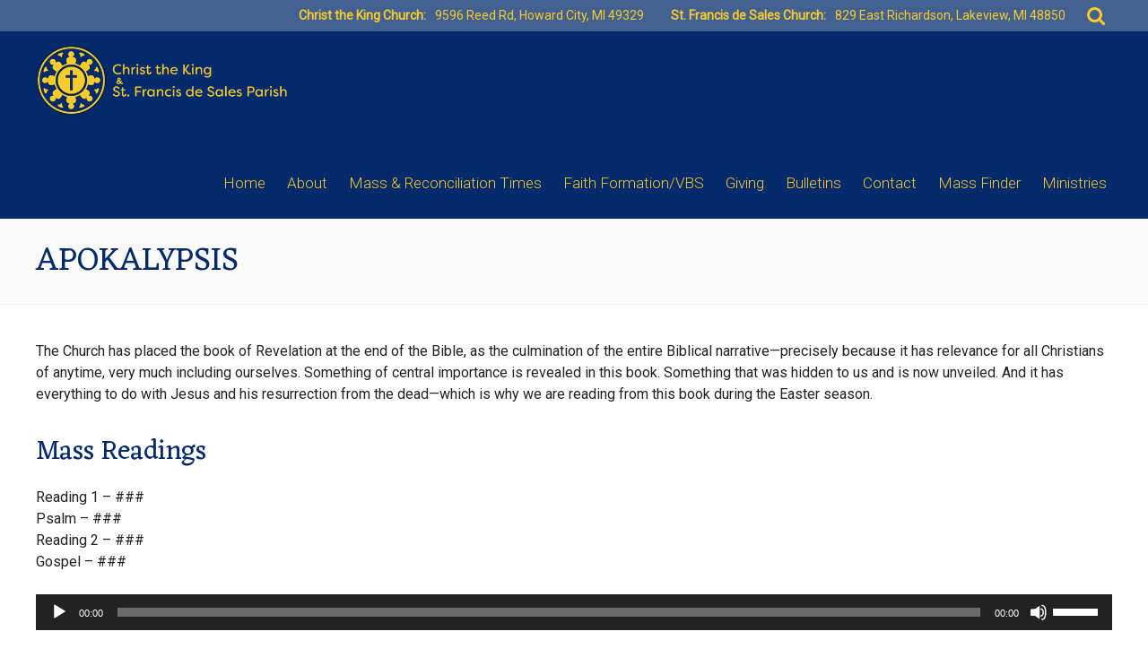

--- FILE ---
content_type: text/css
request_url: https://ctknsf.org/wp-content/themes/dpi_ctknsf/style.css?ver=6.9
body_size: 30875
content:
/*
Theme Name: dpi_ctknsf
Theme URI: http://underscores.me/
Author: Underscores.me
Author URI: http://underscores.me/
Description: Description
Version: 1.0.0
License: GNU General Public License v2 or later
License URI: LICENSE
Text Domain: dpi_ctknsf
Tags:

This theme, like WordPress, is licensed under the GPL.
Use it to make something cool, have fun, and share what you've learned with others.

dpi_ctknsf is based on Underscores http://underscores.me/, (C) 2012-2016 Automattic, Inc.
Underscores is distributed under the terms of the GNU GPL v2 or later.

Normalizing styles have been helped along thanks to the fine work of
Nicolas Gallagher and Jonathan Neal http://necolas.github.io/normalize.css/
*/

/*--------------------------------------------------------------
>>> TABLE OF CONTENTS:
----------------------------------------------------------------
# Normalize
# Typography
# Elements
# Forms
# Header
# Navigation
	## Links
	## Menus
# Footer
# Accessibility
# Alignments
# Clearings
# Widgets
# Content
	## Posts and pages
	## Comments
# Infinite scroll
# Media
	## Captions
	## Galleries
# Homepage
# Responsive
--------------------------------------------------------------*/

@import url('https://fonts.googleapis.com/css?family=Eczar:400,500|Roboto:300,400,400i');

/*--------------------------------------------------------------
# Normalize
--------------------------------------------------------------*/

::-moz-selection { background: #fbe697; color: #032a6b; }
::selection { background: #fbe697; color: #032a6b; }

html {
	font-family: sans-serif;
	-webkit-text-size-adjust: 100%;
	-ms-text-size-adjust:     100%;
}

body {
	margin: 0;
}

article,
aside,
details,
figcaption,
figure,
footer,
header,
main,
menu,
nav,
section,
summary {
	display: block;
}

audio,
canvas,
progress,
video {
	display: inline-block;
	vertical-align: baseline;
}

audio:not([controls]) {
	display: none;
	height: 0;
}

[hidden],
template {
	display: none;
}

a {
	background-color: transparent;
}

a:active,
a:hover {
	outline: 0;
}

abbr[title] {
	border-bottom: 1px dotted;
}

b,
strong {
	font-weight: bold;
}

dfn {
	font-style: italic;
}

h1 {
	font-size: 2em;
	margin: 0.67em 0;
}

mark {
	background: #ff0;
	color: #000;
}

small {
	font-size: 80%;
}

sub,
sup {
	font-size: 75%;
	line-height: 0;
	position: relative;
	vertical-align: baseline;
}

sup {
	top: -0.5em;
}

sub {
	bottom: -0.25em;
}

img {
	border: 0;
}

svg:not(:root) {
	overflow: hidden;
}

figure {
	margin: 1em 40px;
}

hr {
	box-sizing: content-box;
	height: 0;
}

pre {
	overflow: auto;
}

code,
kbd,
pre,
samp {
	font-family: monospace, monospace;
	font-size: 1em;
}

button,
input,
optgroup,
select,
textarea {
	color: inherit;
	font: inherit;
	margin: 0;
}

button {
	overflow: visible;
}

button,
select {
	text-transform: none;
}

button,
html input[type="button"],
input[type="reset"],
input[type="submit"] {
	-webkit-appearance: button;
	cursor: pointer;
}

button[disabled],
html input[disabled] {
	cursor: default;
}

button::-moz-focus-inner,
input::-moz-focus-inner {
	border: 0;
	padding: 0;
}

input {
	line-height: normal;
}

input[type="checkbox"],
input[type="radio"] {
	box-sizing: border-box;
	padding: 0;
}

input[type="number"]::-webkit-inner-spin-button,
input[type="number"]::-webkit-outer-spin-button {
	height: auto;
}

input[type="search"]::-webkit-search-cancel-button,
input[type="search"]::-webkit-search-decoration {
	-webkit-appearance: none;
}

fieldset {
	border: 1px solid #c0c0c0;
	margin: 0 2px;
	padding: 0.35em 0.625em 0.75em;
}

legend {
	border: 0;
	padding: 0;
}

textarea {
	overflow: auto;
}

optgroup {
	font-weight: bold;
}

table {
	border-collapse: collapse;
	border-spacing: 0;
}

td,
th {
	padding: 5px;
	border-collapse: collapse;
	border: 1px solid #ccc;
}

/*--------------------------------------------------------------
# Typography
--------------------------------------------------------------*/
body,
button,
input,
select,
optgroup,
textarea {
	color: #404040;
	font-family: 'Roboto', sans-serif;
	font-size: 16px;
	font-size: 1rem;
	line-height: 1.5;
}

h1,
h2,
h3,
h4,
h5,
h6 {
	clear: both;
	font-family: 'Eczar', sans-serif;
	color: #032a6b;
	margin-bottom: 15px;
	font-weight: 400;
}

h1 {
	font-size: 36px;
}

h2 {
	font-size: 30px;
}

h3 {
    font-weight: 300;
    font-size: 30px;
    margin-bottom: 15px;
}

h4 {
    font-size: 26px;
    color: #444;
}

h5 {
    margin-bottom: 10px;
    font-size: 22px;
    color: #444;
}

h6 {
	margin-bottom: 5px;
    font-size: 18px;
    color: #444;
}

p {
	margin-bottom: 1.5em;
	color: #222;
}

dfn,
cite,
em,
i {
	font-style: italic;
}

blockquote {
	margin: 0 1.5em;
	border-left: 5px solid #b9a23c;
    padding: 0 0 0 20px;
    margin: 0 50px 0 50px;
}

address {
	margin: 0 0 1.5em;
}

pre {
	background: #eee;
	font-family: "Courier 10 Pitch", Courier, monospace;
	font-size: 15px;
	font-size: 0.9375rem;
	line-height: 1.6;
	margin-bottom: 1.6em;
	max-width: 100%;
	overflow: auto;
	padding: 1.6em;
}

code,
kbd,
tt,
var {
	font-family: Monaco, Consolas, "Andale Mono", "DejaVu Sans Mono", monospace;
	font-size: 15px;
	font-size: 0.9375rem;
}

abbr,
acronym {
	border-bottom: 1px dotted #666;
	cursor: help;
}

mark,
ins {
	background: #fff9c0;
	text-decoration: none;
}

big {
	font-size: 125%;
}

/*--------------------------------------------------------------
# Elements
--------------------------------------------------------------*/
html {
	box-sizing: border-box;
}

*,
*:before,
*:after { /* Inherit box-sizing to make it easier to change the property for components that leverage other behavior; see http://css-tricks.com/inheriting-box-sizing-probably-slightly-better-best-practice/ */
	box-sizing: inherit;
}

body {
	background: #fff; /* Fallback for when there is no custom background color defined. */
}

blockquote:before,
blockquote:after,
q:before,
q:after {
	content: "";
}

blockquote,
q {
	quotes: "" "";
}

hr {
	background-color: #ccc;
	border: 0;
	height: 1px;
	margin-bottom: 1.5em;
}

ul,
ol {
	margin: 0 0 1.5em 3em;
}

ul {
	list-style: disc;
}

ol {
	list-style: decimal;
}

li > ul,
li > ol {
	margin-bottom: 0;
	margin-left: 1.5em;
}

dt {
	font-weight: bold;
}

dd {
	margin: 0 1.5em 1.5em;
}

img {
	height: auto; /* Make sure images are scaled correctly. */
	max-width: 100%; /* Adhere to container width. */
}

figure {
	margin: 1em 0; /* Extra wide images within figure tags don't overflow the content area. */
}

table {
	margin: 0 0 1.5em;
}

/*--------------------------------------------------------------
# Forms
--------------------------------------------------------------*/
a.button,
button,
input[type="button"],
input[type="reset"],
input[type="submit"] {
	border: 1px solid;
    border-color: #ccc #ccc #bbb;
    border-radius: 0;
    background: #e6e6e6;
    color: rgba(0, 0, 0, .8);
    font-size: 12px;
    font-size: 1rem;
    line-height: 1;
    padding: 10px 20px;
    text-decoration: none;
    background: #ddd;
    border: 1px solid #aaa;
    padding: 5px 10px;
}

a.button:hover,
button:hover,
input[type="button"]:hover ,
input[type="reset"]:hover ,
input[type="submit"]:hover {
	box-shadow: 0px 1px 3px 1px #bbb;
}

button:hover,
input[type="button"]:hover,
input[type="reset"]:hover,
input[type="submit"]:hover {
	border-color: #ccc #bbb #aaa;
}

button:focus,
input[type="button"]:focus,
input[type="reset"]:focus,
input[type="submit"]:focus,
button:active,
input[type="button"]:active,
input[type="reset"]:active,
input[type="submit"]:active {
	border-color: #aaa #bbb #bbb;
}

input[type="text"],
input[type="email"],
input[type="url"],
input[type="password"],
input[type="search"],
input[type="number"],
input[type="tel"],
input[type="range"],
input[type="date"],
input[type="month"],
input[type="week"],
input[type="time"],
input[type="datetime"],
input[type="datetime-local"],
input[type="color"],
textarea {
	color: #666;
	border: 1px solid #ccc;
	padding: 5px;
}

select {
	border: 1px solid #ccc;
}

input[type="text"]:focus,
input[type="email"]:focus,
input[type="url"]:focus,
input[type="password"]:focus,
input[type="search"]:focus,
input[type="number"]:focus,
input[type="tel"]:focus,
input[type="range"]:focus,
input[type="date"]:focus,
input[type="month"]:focus,
input[type="week"]:focus,
input[type="time"]:focus,
input[type="datetime"]:focus,
input[type="datetime-local"]:focus,
input[type="color"]:focus,
textarea:focus {
	color: #111;
}

textarea {
	width: 100%;
}

.header-bar .search-form {
    display: inline-block;
    vertical-align: middle;
    position: relative;
    width: 22px;
}

.header-bar .search-field {
	background-color: transparent;
	background-image: url(images/search.png);
	background-position: 6px center;
	background-repeat: no-repeat;
	background-size: 20px 20px;
	border: none;
	cursor: pointer;
	height: 35px;
	padding: 0 0 0 34px;
	position: relative;
	-webkit-transition: width 400ms ease, background 400ms ease;
	transition:         width 400ms ease, background 400ms ease;
	width: 0;
	position: absolute;
	right: 0;
	border-radius: 0;
}

.header-bar .search-field:focus {
	background-color: #fff;
	border: none;
	cursor: text;
	outline: 0;
	width: 230px;
}

.header-bar .search-submit {
  	display: none;
}

/*--------------------------------------------------------------
# Header   
--------------------------------------------------------------*/

.header-bar {
	background: #426190; /* light blue */
	color: #fff;
	height: 35px;
	color: #f8cc2d;

}

.header-bar .width-container {
	display: flex;
	justify-content: flex-end;
}

.header-bar .header-widgets {
	display: flex;
	font-size: 14px;
	line-height: 34px;
}

.header-bar .widget {
	display: flex;
	margin-right: 20px;
}

.header-bar .widget p {
	color: #f8cc2d;
	margin: 0;
	padding: 0;
}

.header-bar .textwidget {
	margin: 0 10px;
}

#masthead {
	z-index: 99;
	width: 100%;
	background: rgba(3, 42, 107, 1);
}

#masthead .header-wrap {
	width: 95%;
	max-width: 1200px;
	margin: 0 auto;
}

.site-branding {
    display: inline-block;
    width: 280px;
    margin: 15px 0 0 0;
}

.site-branding a {
    display: block;
}

.site-branding img {
    display: block;
    width: 100%;
    height: auto;
}

#masthead.sticky-header {
	position: fixed;
	top: 0;
	background: rgba(3, 42, 107, .9);
	box-shadow: 0px 0px 8px 0px #000;
}

.admin-bar #masthead.sticky-header {
	top: 32px;
}

.sticky-header .site-branding {

}

.sticky-header .main-navigation ul#primary-menu > li > a {
	line-height: 83px;
}

.sticky-header-space {
    margin-top: 142px;
}

/*--------------------------------------------------------------
# Navigation  
--------------------------------------------------------------*/
/*--------------------------------------------------------------
## Links
--------------------------------------------------------------*/
a {
	color: #032a6b; /* blue */
	transition: 0.2s all;
}

a:visited {

}

a:hover,
a:focus,
a:active {
	opacity: 0.8;
}

a:focus {
	outline: thin dotted;
}

a:hover,
a:active {
	outline: 0;
}

/*--------------------------------------------------------------
## Menus
--------------------------------------------------------------*/

.main-navigation {
	display: inline-block;
    float: right;
    margin-top: 28px;
}

.main-navigation ul {
	display: none;
	list-style: none;
	margin: 0;
	padding-left: 0;
}

.main-navigation li {
	float: left;
	position: relative;
}

#primary-menu > li.current-menu-ancestor, 
#primary-menu > li.current-menu-item {
	background: url('images/current_page.png') no-repeat;
	background-position: center calc(100% - 20px);
	background-size: 7px;
}

.main-navigation ul#primary-menu > li > a {
	line-height: 80px;
}

.main-navigation a {
	color: #f8cc2d; /* yellow */
    display: block;
    padding: 0 12px;
    text-decoration: none;
    font-family: 'Roboto';
    font-weight: 300;
    font-size: 17px;
}

.main-navigation ul > li:last-child > a {
	padding-right: 6px;
}

.main-navigation ul ul {
	box-shadow: 0 3px 3px rgba(0, 0, 0, 0.2);
	float: left;
	position: absolute;
	top: 100%;
	left: -999em;
	z-index: 99999;
}

.main-navigation ul ul ul {
	left: -999em;
	top: 0;
}

.main-navigation ul ul a {
	width: 200px;
    line-height: 20px;
    color: #032b6a;
    padding: 10px;
    font-weight: 400;
    background: rgba(248, 204, 45, .9);
    font-size: 16px;
}


.main-navigation ul ul a:hover {
	opacity: 1;
	color: #f8cc2d;
	background: rgba(66, 97, 144, 1);
}

.main-navigation ul ul li {

}

.main-navigation li:hover > a,
.main-navigation li.focus > a {
}

.main-navigation ul ul :hover > a,
.main-navigation ul ul .focus > a {
}

.main-navigation ul ul a:hover,
.main-navigation ul ul a.focus {
}

.main-navigation ul li:hover > ul,
.main-navigation ul li.focus > ul {
	left: auto;
}

.main-navigation ul ul li:hover > ul,
.main-navigation ul ul li.focus > ul {
	left: 100%;
}

.main-navigation .current_page_item > a,
.main-navigation .current-menu-item > a,
.main-navigation .current_page_ancestor > a,
.main-navigation .current-menu-ancestor > a {
}

/* Small menu. */
.menu-toggle,
.main-navigation.toggled ul {
	display: block;
}

@media screen and (min-width: 37.5em) {
	.menu-toggle {
		display: none;
	}
	.main-navigation ul {
		display: block;
	}
}

.site-main .comment-navigation,
.site-main .posts-navigation,
.site-main .post-navigation {
	margin: 0 0 1.5em;
	overflow: hidden;
}

.comment-navigation .nav-previous,
.posts-navigation .nav-previous,
.post-navigation .nav-previous {
	float: left;
	width: 50%;
}

.comment-navigation .nav-next,
.posts-navigation .nav-next,
.post-navigation .nav-next {
	float: right;
	text-align: right;
	width: 50%;
}

/*--------------------------------------------------------------
# Footer   
--------------------------------------------------------------*/

.site-footer {
	margin-top: 20px;
	background: #fbe697;
}

.site-footer h3 {
	font-weight: 500;
}

.site-footer p {

}

.footer-content {
	background-image: url(images/footer_logo.png);
    background-repeat: no-repeat;
    background-color: #fbe697;
    background-position: center center;
    background-size: auto 100%;
    padding: 40px 0;
}

.footer-content .footer-widgets {
	display: flex;
	justify-content: space-between;
}

.site-info {
	background: #f9d962;
	
	padding: 1px 0;
}

.site-info .width-container {
	display: flex;
	justify-content: space-between;
}

.site-info p {
	font-size: 15px;
	margin: 15px 0;
}

.site-info a {
	text-decoration: none;
}

.site-footer .widget h4.widget-title {
	color: #222;
	border-bottom: 1px solid #222;
}

.site-footer .widget {
	min-width: 20%;
}

.site-footer ul.menu {
	margin: 0;
	padding: 0;
	list-style: none;
}

.site-footer ul.menu li {
	margin: 0 0 10px 0;
}

.site-footer ul.menu li a {
	text-decoration: none;
}

/*--------------------------------------------------------------
# Accessibility
--------------------------------------------------------------*/
/* Text meant only for screen readers. */
.screen-reader-text {
	clip: rect(1px, 1px, 1px, 1px);
	position: absolute !important;
	height: 1px;
	width: 1px;
	overflow: hidden;
	word-wrap: normal !important; /* Many screen reader and browser combinations announce broken words as they would appear visually. */
}

.screen-reader-text:focus {
	background-color: #f1f1f1;
	border-radius: 3px;
	box-shadow: 0 0 2px 2px rgba(0, 0, 0, 0.6);
	clip: auto !important;
	color: #21759b;
	display: block;
	font-size: 14px;
	font-size: 0.875rem;
	font-weight: bold;
	height: auto;
	left: 5px;
	line-height: normal;
	padding: 15px 23px 14px;
	text-decoration: none;
	top: 5px;
	width: auto;
	z-index: 100000; /* Above WP toolbar. */
}

/* Do not show the outline on the skip link target. */
#content[tabindex="-1"]:focus {
	outline: 0;
}

/*--------------------------------------------------------------
# Alignments
--------------------------------------------------------------*/
.alignleft {
	display: inline;
	float: left;
	margin-right: 1.5em;
}

.alignright {
	display: inline;
	float: right;
	margin-left: 1.5em;
}

.aligncenter {
	clear: both;
	display: block;
	margin-left: auto;
	margin-right: auto;
}

/*--------------------------------------------------------------
# Clearings
--------------------------------------------------------------*/
.clear:before,
.clear:after,
.entry-content:before,
.entry-content:after,
.comment-content:before,
.comment-content:after,
.site-header:before,
.site-header:after,
.site-content:before,
.site-content:after,
.site-footer:before {
	content: "";
	display: table;
	table-layout: fixed;
}

.clear:after,
.entry-content:after,
.comment-content:after,
.site-header:after,
.site-content:after,
.site-footer:after {
	clear: both;
}

/*--------------------------------------------------------------
# Widgets
--------------------------------------------------------------*/


.widget {
	margin: 0 0 1.5em;
}

/* Make sure select elements fit in widgets. */
.widget select {
	max-width: 100%;
}


/*--------------------------------------------------------------
# Content    
--------------------------------------------------------------*/

#primary {
	width: 95%;
	max-width: 1200px;
	margin: 0 auto;
}

.home #primary {
	width: 100%;
	max-width: 100%;
}

.width-container {
	width: 95%;
	max-width: 1200px;
	margin: 0 auto;
}

.entry-title-wrap {
	border-bottom: 1px solid #eee;
    border-top: 1px solid #eee;
    background: #fafafa;
}

.entry-title {
	margin: 0 auto;
	max-width: 1200px;
	width: 95%;
	padding: 20px 0;
}

.entry-title.has_post_thumbnail {
	line-height: 2em;
	color: #fff;
	margin: 139px auto 0 auto;
    font-weight: 400;
    font-size: 48px;
    text-align: center;
}

.entry-title.has_post_thumbnail:after {
	content: '';
	position: absolute;
	background: rgba(66, 97, 144, .4);
	left: 0;
	right: 0;
	z-index: -1;
	height: 2em;
}

.featured-image-space {
	display: block;
	height: 16.2em;
}

.featured-image {
	position: absolute;
    left: 0;
    right: 0;
	width: 100%;
	z-index: -1;
	height: 400px;
	background-size: cover;
	background-position: center center;
	margin-top: -145px;
}

/*
.featured-image:after {
    content: '';
    top: 0;
    right: 0;
    position: absolute;
    bottom: 0;
    left: 0;
    height: 23em;
    z-index: -1;
    width: 100%;
    background: rgba(30, 30, 30, .35);
}
*/

.wp-caption-text {
	font-size: 0.9em;
}

.dpi-bulletins-container ul {
	margin: 0;
}

.single-homily .wp-audio-shortcode {
	margin-top: 20px;
}

/*--------------------------------------------------------------
## Posts and pages
--------------------------------------------------------------*/
.sticky {
	display: block;
}

.hentry {
	margin: 0 0 1.5em;
}

.updated:not(.published) {
	display: none;
}

.page-content,
.entry-content,
.entry-summary {
	margin: 1.5em 0 0;
}

.page-links {
	clear: both;
	margin: 0 0 1.5em;
}

ul.display-posts-listing {
	margin: 0;
	padding: 0;
}

ul.display-posts-listing li {
	list-style: none;
	margin: 0 0 20px 0;
	padding: 0;
}

ul.display-posts-listing a.title {
	text-decoration: none;
	font-size: 22px;
	display: block;
}

ul.display-posts-listing .excerpt-dash {
	display: none;
}
 
/*--------------------------------------------------------------
## Staff   
--------------------------------------------------------------*/

.staff-member-listing {
	display: flex;
	justify-content: space-between;
	flex-wrap: wrap;
}

.staff-member-listing .staff-member {
	width: 320px;
	border: 0;
}

div.staff-member.odd {
	margin-top: 0 !important;
}

.staff-member-listing .staff-member img.staff-member-photo {
	float: none;
	width: 100%;
	height: 380px;
    object-fit: cover;
}

.staff-member-info-wrap {
	margin-top: -6px;
	padding: 10px 20px;
	margin-left: 0 !important;
	width: auto !important;
	float: none !important;
	border-right: 2px solid #999;
	border-bottom: 2px solid #999;
	border-left: 2px solid #999;
}

.staff-member-info-wrap h5 {
	font-size: 21px;
	margin: 0;
}

.staff-member-info-wrap a {
	text-decoration: none;
}

.staff-position {
	display: block;
	color: #666;
	margin-bottom: 5px;
}

.staff-phone {
	background: url('images/phone.png');
}

.staff-email {
	background: url('images/envelope.png');
}

.staff-phone, 
.staff-email {
	padding-left: 28px;
	background-position: left center;
	background-size: 18px;
	background-repeat: no-repeat;
	display: block;
	font-size: 14px;
    margin-top: 4px;
}

/*--------------------------------------------------------------
## Comments
--------------------------------------------------------------*/
.comment-content a {
	word-wrap: break-word;
}

.bypostauthor {
	display: block;
}

/*--------------------------------------------------------------
# Infinite scroll
--------------------------------------------------------------*/
/* Globally hidden elements when Infinite Scroll is supported and in use. */
.infinite-scroll .posts-navigation, /* Older / Newer Posts Navigation (always hidden) */
.infinite-scroll.neverending .site-footer { /* Theme Footer (when set to scrolling) */
	display: none;
}

/* When Infinite Scroll has reached its end we need to re-display elements that were hidden (via .neverending) before. */
.infinity-end.neverending .site-footer {
	display: block;
}

/*--------------------------------------------------------------
# Media
--------------------------------------------------------------*/
.page-content .wp-smiley,
.entry-content .wp-smiley,
.comment-content .wp-smiley {
	border: none;
	margin-bottom: 0;
	margin-top: 0;
	padding: 0;
}

/* Make sure embeds and iframes fit their containers. */
embed,
iframe,
object {
	max-width: 100%;
}

/*--------------------------------------------------------------
## Captions
--------------------------------------------------------------*/
.wp-caption {
	margin-bottom: 1.5em;
	max-width: 100%;
}

.wp-caption img[class*="wp-image-"] {
	display: block;
	margin-left: auto;
	margin-right: auto;
}

.wp-caption .wp-caption-text {
	margin: 0.8075em 0;
}

.wp-caption-text {
	text-align: center;
}

/*--------------------------------------------------------------
## Galleries
--------------------------------------------------------------*/
.gallery {
	margin-bottom: 1.5em;
}

.gallery-item {
	display: inline-block;
	text-align: center;
	vertical-align: top;
	width: 100%;
}

.gallery-columns-2 .gallery-item {
	max-width: 50%;
}

.gallery-columns-3 .gallery-item {
	max-width: 33.33333%;
}

.gallery-columns-4 .gallery-item {
	max-width: 25%;
}

.gallery-columns-5 .gallery-item {
	max-width: 20%;
}

.gallery-columns-6 .gallery-item {
	max-width: 16.66667%;
}

.gallery-columns-7 .gallery-item {
	max-width: 14.28571%;
}

.gallery-columns-8 .gallery-item {
	max-width: 12.5%;
}

.gallery-columns-9 .gallery-item {
	max-width: 11.11111%;
}

.gallery-caption {
	display: block;
}

/*--------------------------------------------------------------
# Homepage
--------------------------------------------------------------*/

.homepage-slider {
	position: relative;
	z-index: 0;
}
/*
.homepage-slider:after {
    background: url(images/spattern.png);
    width: 100%;
    height: 100%;
    bottom: 0;
    left: 0;
    position: absolute;
    z-index: 1;
    content: "";
}
*/

.large-title {
	background: #fbe697;
	padding: 10px 0 5px;
}

.large-title h1 {
	text-align: center;
	margin: 0 auto;
	padding: 0;
	width: 95%;
}

.welcome_message {
    font-family: 'Roboto';
    position: absolute;
    top: calc( 50% - 70px );
    text-align: center;
    color: #fff;
    z-index: 2;
    font-size: 30px;
    line-height: 40px;
    width: 80%;
    max-width: 1200px;
    margin: 0 auto;
    left: calc( 50% - 600px);
    display: block;
}

.welcome_message p {
	margin: 0;
	padding: 0;
	color: #fff;
}

#news-homilies {
	width: 95%;
	max-width: 1200px;
	margin: 50px auto;
	display: flex;
	flex-wrap: wrap;
	justify-content: space-between;
}
#announcements {
	width: 35%;
}

#news-homilies .save-the-date {
	width: 30%;
}

#news-homilies .reflections {
	width: 25%;
}
#news-homilies img {
	display: block;
	margin: 0 auto;
	width: 100px;
}

#news-homilies h2 {
	text-align: center;
	border-bottom: 1px solid #032b6a; /* navy */
	font-weight: 500;
	font-size: 35px;
    margin-top: 15px;
}
#news-homilies a.featured-thumbnail img {
	width: 150px;
	display: inline;
}

#news-homilies a.image img {
    width: 150px;
	float: left;
	margin-right: 20px;
}
.display-posts-listing {
	margin-top: 30px;
}
.listing-item {
	float: left;
	margin-bottom: 30px;
	width: 100%;
}
.listing-item a.title {
	font-family: 'Eczar', sans-serif;
	color: #222;
	display: block;
	font-size: 24px;
	vertical-align: baseline;
	text-decoration: none;
}
.excerpt-dash {
	display: none;
}

/*---------------------------*/

.home-posts a.featured-thumbnail {
	display: block;
	float: left;
	margin-right: 20px;
}

.home-posts a.featured-thumbnail img {
	width: 150px; 
	height: auto;

}

.home-posts .home-post {
	clear: both;
	margin: 30px 0;
	display: block;
}

.home-posts h3.event-title {
	display: inline-block;
	margin: 0 10px 0 0;
	vertical-align: baseline;
	font-size: 24px;
}

.home-posts p.event-date {
	display: inline-block;
	margin: 0;
	vertical-align: baseline;
	font-size: 15px;
}

.home-posts a {
	text-decoration: none;
}

.home-posts a h3.event-title {
	color: #222;
}

.home-posts .event-excerpt {
	margin: 5px 0 5px 0;
	min-height: 60px;
}

.home-posts a.more-link {
	text-decoration: none;
	color: #777;
}

.home-links {
	background: url(images/blue-background.jpg) no-repeat;
	background-size: cover;
	background-position: center center;
	background-attachment: fixed;
}

.home-links .width-container {
	display: flex;
	justify-content: space-between;
	padding: 75px 0 50px 0;
	height: 285px;
}

.home-links .width-container a {
	align-self: center;
	display: block;
	padding-left: 5px;
	padding-right: 5px;
}

.home-links .width-container a:hover {
	padding: 0;
	opacity: 1;
}

.home-links .width-container a img {
	transition: 0.2s all;
	display: block;
	margin: 0 auto;
	width: 100%;
}

.home-links .width-container a:nth-child(1) {
	max-width: 220px;
}

.home-links .width-container a:nth-child(2) {
	max-width: 130px;
}

.home-links .width-container a:nth-child(3) {
	max-width: 120px;
}

.home-links .width-container a:nth-child(4) {
	max-width: 170px;
}

.home-links .app-promo {
	width: 95%;
	max-width: 1200px;
	margin: 0 auto;
	padding-bottom: 10px;
}

.home-links .app-promo p {
	color: #f8cc2d;
}

.home-links .app-promo a {
	color: #f8cc2d;
	text-decoration: underline;
}

.home-homilies a {
	text-decoration: none;
	color: #222;
}

.home-homilies h3.homily-title {
	color: #222;
	display: block;
    margin: 0 10px 0 0;
    vertical-align: baseline;
    font-size: 24px;
    text-align: center;
}

.home-homilies .home-post {
    clear: both;
    margin: 30px 0;
    display: block;
}

.home-homilies a.more-link {
	float: right;
	margin: 20px 0 20px;
    background: #ddd;
    border: 1px solid #aaa;
    padding: 5px 10px;
    font-size: 15px;
}

.home-homilies a.more-link:hover {
	box-shadow: 0px 1px 3px 1px #bbb;
}


/*--------------------------------------------------------------
## myParish app messages
--------------------------------------------------------------*/

.mpa-events {
    width: 95%;
    max-width: 1200px;
    margin: 50px auto 60px;
    display: flex;
    justify-content: space-between;
}

.mpa-events .mpa-wrapper {
	width: 70%;
}

.mpa-events .facebook-feed {
	width: 25%;
}

.mpa-events .facebook-feed .cff-wrapper {
	overflow-y: scroll;
	box-shadow: 0px 0px 2px 1px #bbb;
	padding: 10px;
	max-height: 515px;
}

.myparish-home-feed-wrap {
	display: flex;
	box-shadow: 0px 0px 2px 1px #bbb;
}

.myparish-home-feed-app {
	width: calc(100% * (1/3)) !important;
	padding: 25px;
	text-align: center;
}

.myparish-home-feed-app svg path {
	fill: #032b6a;
}

#mpa_slider {
	width: calc(100% * (2/3)) !important;
}

ul.dpi_mpa_messages_container {
	margin: 0;
	padding: 0;
	list-style: none;
	height: 100%;
	display: flex;
	flex-wrap: wrap;
}

ul.dpi_mpa_messages_container > li {
	margin: 0;
	padding: 20px;
	width: 50%;
	border-left: 1px solid #bbb;
	background: #fff;
	transition: 0.1s all;
}

#mpa_slider ul li:nth-child(3) {
	margin-left: calc( 50% * -.999 );
	border-left: 0;
	border-top: 1px solid #bbb;
}

#mpa_slider ul li:nth-child(4) {
	border-top: 1px solid #bbb;
}

#mpa_slider ul li:nth-child(5) {
	border-top: 1px solid #bbb;
	width: 49.93%;
}

ul.dpi_mpa_messages_container > li:hover {
	box-shadow: 0px 0px 2px 1px #bbb;
	margin-top: -5px;
	margin-bottom: -5px;
	padding-top: 25px;
	padding-bottom: 25px;
	z-index: 1;
}

ul.dpi_mpa_messages_container > li a {
	text-decoration: none;
}

ul.dpi_mpa_messages_container > li a .dpi_mpa_message_date {
	font-family: 'Eczar';
	font-size: 22px;
	display: block;
	color: #222;
}

ul.dpi_mpa_messages_container > li a .dpi_mpa_message_text {
	display: block;
	color: #222;
	margin: 20px 0;
	height: 120px;
}

ul.dpi_mpa_messages_container > li a .dpi_mpa_message_link {
	display: block;
	color: #888;
}

.myparish-icon-wrapper svg {
	width: 75px;
	height: auto;
	display: block;
	margin: 0 auto 25px;
}

a.download_now {
	font-family: 'Eczar';
	color: #222;
	text-align: center;
	font-size: 22px;
	margin: 0 0 25px 0;
	text-decoration: none;
}

.app-store-links {
	display: flex;
	justify-content: space-around;
	max-width: 150px;
	margin: 25px auto 0;
}

.app-store-links svg {
	width: 40px;
	height: auto;
}

/*--------------------------------------------------------------
# Responsive
--------------------------------------------------------------*/

.mobile-nav-toggle {
	display: none;
}

.mobile-nav-toggle img {
	display: block;
	max-width: 28px;
}

@media( max-width: 1100px ) {
	.main-navigation {
		margin-top: 40px;
	}

	.menu-main-menu-container {
		display: none;
	}

	.mobile-nav-toggle {
		display: block;
		cursor: pointer;
	}

	.header-bar {
		height: auto;
	}

	.header-bar .width-container {
		justify-content: space-between;
	}

	.header-bar .widget {
		display: block;
		margin: 0 20px 0 0;
	}

	.header-bar .textwidget {
		margin: 0;
	}

	.mpa-events {
		display: block;
	}

	.mpa-events .mpa-wrapper,
	.mpa-events .facebook-feed {
		width: 100%;
	}
}

@media( max-width: 900px ) {
	.footer-content .footer-widgets {
		display: block;
	}
}

@media( max-width: 767px ) {
	#announcements {
		width: 100%;
		margin-bottom: 30px;
	}
	#news-homilies .save-the-date {
		width: 55%;
	}
	#news-homilies .reflections {
		width: 35%;
	}
}

@media( max-width: 700px ) {
	.myparish-home-feed-wrap {
		display: block;
	}

	.myparish-home-feed-app {
		width: 100% !important;
		border-bottom: 1px solid #bbb;
	}

	#mpa_slider {
		width: 100% !important;
	}
}

@media( max-width: 600px ) {
	.home-links .width-container {
		flex-wrap: wrap;
		height: auto;
	}

	.news-homilies {
		display: block;
	}

	.news-homilies .save-the-date {
		width: 100%;
	}

	.news-homilies .reflections {
		width: 100%;
		padding-bottom: 30px;
	}

	.site-info .width-container {
		display: block;
	}
}